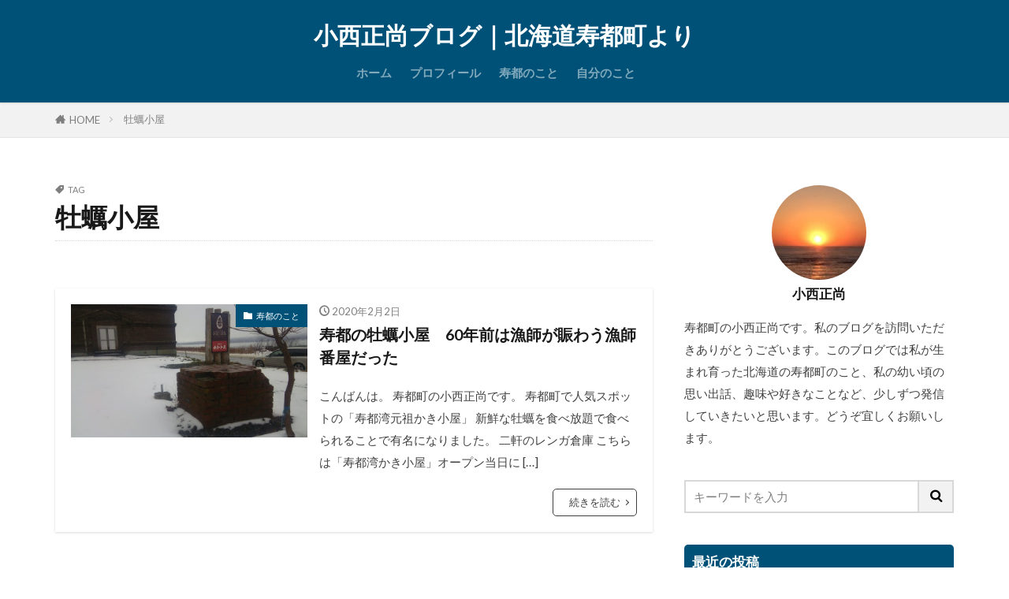

--- FILE ---
content_type: text/html; charset=UTF-8
request_url: https://konishi-masanao.jp/tag/%E7%89%A1%E8%A0%A3%E5%B0%8F%E5%B1%8B/
body_size: 7620
content:

<!DOCTYPE html>

<html lang="ja" prefix="og: http://ogp.me/ns#" class="t-html 
t-middle-pc">

<head prefix="og: http://ogp.me/ns# fb: http://ogp.me/ns/fb# article: http://ogp.me/ns/article#">
<meta charset="UTF-8">
<title>牡蠣小屋│小西正尚ブログ｜北海道寿都町より</title>
<meta name='robots' content='max-image-preview:large' />
<link rel='dns-prefetch' href='//webfonts.xserver.jp' />
<link rel='stylesheet' id='dashicons-css'  href='https://konishi-masanao.jp/wp-includes/css/dashicons.min.css?ver=5.7.14' type='text/css' media='all' />
<link rel='stylesheet' id='thickbox-css'  href='https://konishi-masanao.jp/wp-includes/js/thickbox/thickbox.css?ver=5.7.14' type='text/css' media='all' />
<link rel='stylesheet' id='wp-block-library-css'  href='https://konishi-masanao.jp/wp-content/plugins/gutenberg/build/block-library/style.css?ver=1594786465' type='text/css' media='all' />
<style id='global-styles-inline-css' type='text/css'>
:root {
	--wp--preset--color--black: #000000;
	--wp--preset--color--cyan-bluish-gray: #abb8c3;
	--wp--preset--color--light-green-cyan: #7bdcb5;
	--wp--preset--color--luminous-vivid-amber: #fcb900;
	--wp--preset--color--luminous-vivid-orange: #ff6900;
	--wp--preset--color--pale-cyan-blue: #8ed1fc;
	--wp--preset--color--pale-pink: #f78da7;
	--wp--preset--color--vivid-cyan-blue: #0693e3;
	--wp--preset--color--vivid-green-cyan: #00d084;
	--wp--preset--color--vivid-purple: #9b51e0;
	--wp--preset--color--vivid-red: #cf2e2e;
	--wp--preset--color--white: #ffffff;
	--wp--preset--font-size--small: 13;
	--wp--preset--font-size--normal: 16;
	--wp--preset--font-size--medium: 20;
	--wp--preset--font-size--large: 36;
	--wp--preset--font-size--huge: 48;
	--wp--preset--gradient--blush-bordeaux: linear-gradient(135deg,rgb(254,205,165) 0%,rgb(254,45,45) 50%,rgb(107,0,62) 100%);
	--wp--preset--gradient--blush-light-purple: linear-gradient(135deg,rgb(255,206,236) 0%,rgb(152,150,240) 100%);
	--wp--preset--gradient--cool-to-warm-spectrum: linear-gradient(135deg,rgb(74,234,220) 0%,rgb(151,120,209) 20%,rgb(207,42,186) 40%,rgb(238,44,130) 60%,rgb(251,105,98) 80%,rgb(254,248,76) 100%);
	--wp--preset--gradient--electric-grass: linear-gradient(135deg,rgb(202,248,128) 0%,rgb(113,206,126) 100%);
	--wp--preset--gradient--light-green-cyan-to-vivid-green-cyan: linear-gradient(135deg,rgb(122,220,180) 0%,rgb(0,208,130) 100%);
	--wp--preset--gradient--luminous-dusk: linear-gradient(135deg,rgb(255,203,112) 0%,rgb(199,81,192) 50%,rgb(65,88,208) 100%);
	--wp--preset--gradient--luminous-vivid-amber-to-luminous-vivid-orange: linear-gradient(135deg,rgba(252,185,0,1) 0%,rgba(255,105,0,1) 100%);
	--wp--preset--gradient--luminous-vivid-orange-to-vivid-red: linear-gradient(135deg,rgba(255,105,0,1) 0%,rgb(207,46,46) 100%);
	--wp--preset--gradient--midnight: linear-gradient(135deg,rgb(2,3,129) 0%,rgb(40,116,252) 100%);
	--wp--preset--gradient--pale-ocean: linear-gradient(135deg,rgb(255,245,203) 0%,rgb(182,227,212) 50%,rgb(51,167,181) 100%);
	--wp--preset--gradient--very-light-gray-to-cyan-bluish-gray: linear-gradient(135deg,rgb(238,238,238) 0%,rgb(169,184,195) 100%);
	--wp--preset--gradient--vivid-cyan-blue-to-vivid-purple: linear-gradient(135deg,rgba(6,147,227,1) 0%,rgb(155,81,224) 100%);
}

</style>
<script src='https://konishi-masanao.jp/wp-includes/js/jquery/jquery.min.js?ver=3.5.1' id='jquery-core-js'></script>
<script src='https://konishi-masanao.jp/wp-includes/js/jquery/jquery-migrate.min.js?ver=3.3.2' id='jquery-migrate-js'></script>
<script src='//webfonts.xserver.jp/js/xserver.js?ver=1.2.1' id='typesquare_std-js'></script>
<link rel="https://api.w.org/" href="https://konishi-masanao.jp/wp-json/" /><link rel="alternate" type="application/json" href="https://konishi-masanao.jp/wp-json/wp/v2/tags/16" /><link rel="stylesheet" href="https://konishi-masanao.jp/wp-content/themes/the-thor/css/icon.min.css">
<link rel="stylesheet" href="https://fonts.googleapis.com/css?family=Lato:100,300,400,700,900">
<link rel="stylesheet" href="https://fonts.googleapis.com/css?family=Fjalla+One">
<link rel="stylesheet" href="https://fonts.googleapis.com/css?family=Noto+Sans+JP:100,200,300,400,500,600,700,800,900">
<link rel="stylesheet" href="https://konishi-masanao.jp/wp-content/themes/the-thor/style.min.css">
<link rel="stylesheet" href="https://konishi-masanao.jp/wp-content/themes/the-thor-child/style-user.css?1583125955">
<script src="https://ajax.googleapis.com/ajax/libs/jquery/1.12.4/jquery.min.js"></script>
<meta http-equiv="X-UA-Compatible" content="IE=edge">
<meta name="viewport" content="width=device-width, initial-scale=1, viewport-fit=cover"/>
<script>
(function(i,s,o,g,r,a,m){i['GoogleAnalyticsObject']=r;i[r]=i[r]||function(){
(i[r].q=i[r].q||[]).push(arguments)},i[r].l=1*new Date();a=s.createElement(o),
m=s.getElementsByTagName(o)[0];a.async=1;a.src=g;m.parentNode.insertBefore(a,m)
})(window,document,'script','https://www.google-analytics.com/analytics.js','ga');

ga('create', 'UA-142991806-1', 'auto');
ga('send', 'pageview');
</script>
<style>
.widget.widget_nav_menu ul.menu{border-color: rgba(0,81,119,0.15);}.widget.widget_nav_menu ul.menu li{border-color: rgba(0,81,119,0.75);}.widget.widget_nav_menu ul.menu .sub-menu li{border-color: rgba(0,81,119,0.15);}.widget.widget_nav_menu ul.menu .sub-menu li .sub-menu li:first-child{border-color: rgba(0,81,119,0.15);}.widget.widget_nav_menu ul.menu li a:hover{background-color: rgba(0,81,119,0.75);}.widget.widget_nav_menu ul.menu .current-menu-item > a{background-color: rgba(0,81,119,0.75);}.widget.widget_nav_menu ul.menu li .sub-menu li a:before {color:#005177;}.widget.widget_nav_menu ul.menu li a{background-color:#005177;}.widget.widget_nav_menu ul.menu .sub-menu a:hover{color:#005177;}.widget.widget_nav_menu ul.menu .sub-menu .current-menu-item a{color:#005177;}.widget.widget_categories ul{border-color: rgba(0,81,119,0.15);}.widget.widget_categories ul li{border-color: rgba(0,81,119,0.75);}.widget.widget_categories ul .children li{border-color: rgba(0,81,119,0.15);}.widget.widget_categories ul .children li .children li:first-child{border-color: rgba(0,81,119,0.15);}.widget.widget_categories ul li a:hover{background-color: rgba(0,81,119,0.75);}.widget.widget_categories ul .current-menu-item > a{background-color: rgba(0,81,119,0.75);}.widget.widget_categories ul li .children li a:before {color:#005177;}.widget.widget_categories ul li a{background-color:#005177;}.widget.widget_categories ul .children a:hover{color:#005177;}.widget.widget_categories ul .children .current-menu-item a{color:#005177;}.widgetSearch__input:hover{border-color:#005177;}.widgetCatTitle{background-color:#005177;}.widgetCatTitle__inner{background-color:#005177;}.widgetSearch__submit:hover{background-color:#005177;}.widgetProfile__sns{background-color:#005177;}.widget.widget_calendar .calendar_wrap tbody a:hover{background-color:#005177;}.widget ul li a:hover{color:#005177;}.widget.widget_rss .rsswidget:hover{color:#005177;}.widget.widget_tag_cloud a:hover{background-color:#005177;}.widget select:hover{border-color:#005177;}.widgetSearch__checkLabel:hover:after{border-color:#005177;}.widgetSearch__check:checked .widgetSearch__checkLabel:before, .widgetSearch__check:checked + .widgetSearch__checkLabel:before{border-color:#005177;}.widgetTab__item.current{border-top-color:#005177;}.widgetTab__item:hover{border-top-color:#005177;}.searchHead__title{background-color:#005177;}.searchHead__submit:hover{color:#005177;}.menuBtn__close:hover{color:#005177;}.menuBtn__link:hover{color:#005177;}@media only screen and (min-width: 992px){.menuBtn__link {background-color:#005177;}}.t-headerCenter .menuBtn__link:hover{color:#005177;}.searchBtn__close:hover{color:#005177;}.searchBtn__link:hover{color:#005177;}.breadcrumb__item a:hover{color:#005177;}.pager__item{color:#005177;}.pager__item:hover, .pager__item-current{background-color:#005177; color:#fff;}.page-numbers{color:#005177;}.page-numbers:hover, .page-numbers.current{background-color:#005177; color:#fff;}.pagePager__item{color:#005177;}.pagePager__item:hover, .pagePager__item-current{background-color:#005177; color:#fff;}.heading a:hover{color:#005177;}.eyecatch__cat{background-color:#005177;}.the__category{background-color:#005177;}.dateList__item a:hover{color:#005177;}.controllerFooter__item:last-child{background-color:#005177;}.controllerFooter__close{background-color:#005177;}.bottomFooter__topBtn{background-color:#005177;}.mask-color{background-color:#005177;}.mask-colorgray{background-color:#005177;}.pickup3__item{background-color:#005177;}.categoryBox__title{color:#005177;}.comments__list .comment-meta{background-color:#005177;}.comment-respond .submit{background-color:#005177;}.prevNext__pop{background-color:#005177;}.swiper-pagination-bullet-active{background-color:#005177;}.swiper-slider .swiper-button-next, .swiper-slider .swiper-container-rtl .swiper-button-prev, .swiper-slider .swiper-button-prev, .swiper-slider .swiper-container-rtl .swiper-button-next	{background-color:#005177;}.t-headerColor .l-header{background-color:#005177;}.t-headerColor .globalNavi::before{background: -webkit-gradient(linear,left top,right top,color-stop(0%,rgba(255,255,255,0)),color-stop(100%,#005177));}.t-headerColor .subNavi__link-pickup:hover{color:#005177;}.snsFooter{background-color:#005177}.widget-main .heading.heading-widget{background-color:#005177}.widget-main .heading.heading-widgetsimple{background-color:#005177}.widget-main .heading.heading-widgetsimplewide{background-color:#005177}.widget-main .heading.heading-widgetwide{background-color:#005177}.widget-main .heading.heading-widgetbottom:before{border-color:#005177}.widget-main .heading.heading-widgetborder{border-color:#005177}.widget-main .heading.heading-widgetborder::before,.widget-main .heading.heading-widgetborder::after{background-color:#005177}.widget-side .heading.heading-widget{background-color:#005177}.widget-side .heading.heading-widgetsimple{background-color:#005177}.widget-side .heading.heading-widgetsimplewide{background-color:#005177}.widget-side .heading.heading-widgetwide{background-color:#005177}.widget-side .heading.heading-widgetbottom:before{border-color:#005177}.widget-side .heading.heading-widgetborder{border-color:#005177}.widget-side .heading.heading-widgetborder::before,.widget-side .heading.heading-widgetborder::after{background-color:#005177}.widget-foot .heading.heading-widget{background-color:#005177}.widget-foot .heading.heading-widgetsimple{background-color:#005177}.widget-foot .heading.heading-widgetsimplewide{background-color:#005177}.widget-foot .heading.heading-widgetwide{background-color:#005177}.widget-foot .heading.heading-widgetbottom:before{border-color:#005177}.widget-foot .heading.heading-widgetborder{border-color:#005177}.widget-foot .heading.heading-widgetborder::before,.widget-foot .heading.heading-widgetborder::after{background-color:#005177}.widget-menu .heading.heading-widget{background-color:#005177}.widget-menu .heading.heading-widgetsimple{background-color:#005177}.widget-menu .heading.heading-widgetsimplewide{background-color:#005177}.widget-menu .heading.heading-widgetwide{background-color:#005177}.widget-menu .heading.heading-widgetbottom:before{border-color:#005177}.widget-menu .heading.heading-widgetborder{border-color:#005177}.widget-menu .heading.heading-widgetborder::before,.widget-menu .heading.heading-widgetborder::after{background-color:#005177}.pickupHead{background-color:#007d8e}.rankingBox__bg{background-color:#005177}.the__ribbon{background-color:#005177}.the__ribbon:after{border-left-color:#005177; border-right-color:#005177}.content .afTagBox__btnDetail{background-color:#005177;}.widget .widgetAfTag__btnDetail{background-color:#005177;}.content .afTagBox__btnAf{background-color:#005177;}.widget .widgetAfTag__btnAf{background-color:#005177;}.content a{color:#dd9933;}.phrase a{color:#dd9933;}.content .sitemap li a:hover{color:#dd9933;}.content h2 a:hover,.content h3 a:hover,.content h4 a:hover,.content h5 a:hover{color:#dd9933;}.content ul.menu li a:hover{color:#dd9933;}.content .es-LiconBox:before{background-color:#a83f3f;}.content .es-LiconCircle:before{background-color:#a83f3f;}.content .es-BTiconBox:before{background-color:#a83f3f;}.content .es-BTiconCircle:before{background-color:#a83f3f;}.content .es-BiconObi{border-color:#a83f3f;}.content .es-BiconCorner:before{background-color:#a83f3f;}.content .es-BiconCircle:before{background-color:#a83f3f;}.content .es-BmarkHatena::before{background-color:#005293;}.content .es-BmarkExcl::before{background-color:#b60105;}.content .es-BmarkQ::before{background-color:#005293;}.content .es-BmarkQ::after{border-top-color:#005293;}.content .es-BmarkA::before{color:#b60105;}.content .es-BsubTradi::before{color:#ffffff;background-color:#b60105;border-color:#b60105;}.btn__link-primary{color:#ffffff; background-color:#3f3f3f;}.content .btn__link-primary{color:#ffffff; background-color:#3f3f3f;}.searchBtn__contentInner .btn__link-search{color:#ffffff; background-color:#3f3f3f;}.btn__link-secondary{color:#ffffff; background-color:#3f3f3f;}.content .btn__link-secondary{color:#ffffff; background-color:#3f3f3f;}.btn__link-search{color:#ffffff; background-color:#3f3f3f;}.btn__link-normal{color:#3f3f3f;}.content .btn__link-normal{color:#3f3f3f;}.btn__link-normal:hover{background-color:#3f3f3f;}.content .btn__link-normal:hover{background-color:#3f3f3f;}.comments__list .comment-reply-link{color:#3f3f3f;}.comments__list .comment-reply-link:hover{background-color:#3f3f3f;}@media only screen and (min-width: 992px){.subNavi__link-pickup{color:#3f3f3f;}}@media only screen and (min-width: 992px){.subNavi__link-pickup:hover{background-color:#3f3f3f;}}.content h2{color:#000000}.content h3{color:#191919}.content h4{color:#191919}.content h5{color:#191919}.content ul > li::before{color:#a83f3f;}.content ul{color:#191919;}.content ol > li::before{color:#a83f3f; border-color:#a83f3f;}.content ol > li > ol > li::before{background-color:#a83f3f; border-color:#a83f3f;}.content ol > li > ol > li > ol > li::before{color:#a83f3f; border-color:#a83f3f;}.content ol{color:#191919;}.content .balloon .balloon__text{color:#191919; background-color:#f2f2f2;}.content .balloon .balloon__text-left:before{border-left-color:#f2f2f2;}.content .balloon .balloon__text-right:before{border-right-color:#f2f2f2;}.content .balloon-boder .balloon__text{color:#191919; background-color:#ffffff;  border-color:#d8d8d8;}.content .balloon-boder .balloon__text-left:before{border-left-color:#d8d8d8;}.content .balloon-boder .balloon__text-left:after{border-left-color:#ffffff;}.content .balloon-boder .balloon__text-right:before{border-right-color:#d8d8d8;}.content .balloon-boder .balloon__text-right:after{border-right-color:#ffffff;}.content blockquote{color:#191919; background-color:#f2f2f2;}.content blockquote::before{color:#d8d8d8;}.content table{color:#191919; border-top-color:#E5E5E5; border-left-color:#E5E5E5;}.content table th{background:#7f7f7f; color:#ffffff; ;border-right-color:#E5E5E5; border-bottom-color:#E5E5E5;}.content table td{background:#ffffff; ;border-right-color:#E5E5E5; border-bottom-color:#E5E5E5;}.content table tr:nth-child(odd) td{background-color:#f2f2f2;}
</style>
<link rel="icon" href="https://konishi-masanao.jp/wp-content/uploads/2019/07/cropped-windmill-1-32x32.jpg" sizes="32x32" />
<link rel="icon" href="https://konishi-masanao.jp/wp-content/uploads/2019/07/cropped-windmill-1-192x192.jpg" sizes="192x192" />
<link rel="apple-touch-icon" href="https://konishi-masanao.jp/wp-content/uploads/2019/07/cropped-windmill-1-180x180.jpg" />
<meta name="msapplication-TileImage" content="https://konishi-masanao.jp/wp-content/uploads/2019/07/cropped-windmill-1-270x270.jpg" />
<meta property="og:site_name" content="小西正尚ブログ｜北海道寿都町より" />
<meta property="og:type" content="website" />
<meta property="og:title" content="牡蠣小屋│小西正尚ブログ｜北海道寿都町より" />
<meta property="og:description" content="" />
<meta property="og:url" content="https://konishi-masanao.jp/tag/%e5%af%bf%e9%83%bd/" />
<meta property="og:image" content="https://konishi-masanao.jp/wp-content/themes/the-thor/img/img_no_768.gif" />
<meta name="twitter:card" content="summary" />


</head>
<body class="t-hiragino t-logoSp t-logoPc t-headerCenter t-headerColor" id="top">


  <!--l-header-->
  <header class="l-header l-header-shadow">
    <div class="container container-header">

      <!--logo-->
			<p class="siteTitle">
				<a class="siteTitle__link" href="https://konishi-masanao.jp">
											小西正尚ブログ｜北海道寿都町より					        </a>
      </p>      <!--/logo-->


      				<!--globalNavi-->
				<nav class="globalNavi">
					<div class="globalNavi__inner">
            <ul class="globalNavi__list"><li id="menu-item-55" class="menu-item menu-item-type-custom menu-item-object-custom menu-item-home menu-item-55"><a href="https://konishi-masanao.jp">ホーム</a></li>
<li id="menu-item-219" class="menu-item menu-item-type-post_type menu-item-object-page menu-item-219"><a href="https://konishi-masanao.jp/profile/">プロフィール</a></li>
<li id="menu-item-58" class="menu-item menu-item-type-taxonomy menu-item-object-category menu-item-58"><a href="https://konishi-masanao.jp/category/%e5%af%bf%e9%83%bd%e3%81%ae%e3%81%93%e3%81%a8/">寿都のこと</a></li>
<li id="menu-item-57" class="menu-item menu-item-type-taxonomy menu-item-object-category menu-item-57"><a href="https://konishi-masanao.jp/category/%e8%87%aa%e5%88%86%e3%81%ae%e3%81%93%e3%81%a8/">自分のこと</a></li>
</ul>					</div>
				</nav>
				<!--/globalNavi-->
			

							<!--subNavi-->
				<nav class="subNavi">
	        	        				</nav>
				<!--/subNavi-->
			

      

      
    </div>
  </header>
  <!--/l-header-->


  <!--l-headerBottom-->
  <div class="l-headerBottom">

    
		
	  	    <div class="wider">
				<!--breadcrum-->
	      <div class="breadcrumb"><ul class="breadcrumb__list container"><li class="breadcrumb__item icon-home"><a href="https://konishi-masanao.jp">HOME</a></li><li class="breadcrumb__item breadcrumb__item-current"><a href="https://konishi-masanao.jp/tag/%e7%89%a1%e8%a0%a3%e5%b0%8f%e5%b1%8b/">牡蠣小屋</a></li></ul></div>				<!--/breadcrum-->
	    </div>
	  
  </div>
  <!--l-headerBottom-->


  <!--l-wrapper-->
  <div class="l-wrapper">

    <!--l-main-->
        <main class="l-main">


                  <div class="dividerBottom">
                <div class="archiveHead		">
                  <div class="archiveHead__contents">
            <span class="archiveHead__subtitle"><i class="icon-tag"></i>TAG</span>
            <h1 class="heading heading-primary cc-ft16">牡蠣小屋</h1>
            
          </div>
        </div>

		      </div>
      



      <div class="dividerBottom">
        <!--controller-->
        <input type="radio" name="controller__viewRadio" value="viewWide" class="controller__viewRadio" id="viewWide" ><input type="radio" name="controller__viewRadio" value="viewCard" class="controller__viewRadio" id="viewCard" ><input type="radio" name="controller__viewRadio" value="viewNormal" class="controller__viewRadio" id="viewNormal" checked>        <!--/controller-->

        <!--archive-->
                <div class="archive">
	      			          <article class="archive__item archive__item-shadow">

                        <div class="eyecatch">

                      <span class="eyecatch__cat cc-bg3"><a href="https://konishi-masanao.jp/category/%e5%af%bf%e9%83%bd%e3%81%ae%e3%81%93%e3%81%a8/">寿都のこと</a></span>              <a class="eyecatch__link" href="https://konishi-masanao.jp/rengasouko/">
                                  <img width="768" height="432" src="https://konishi-masanao.jp/wp-content/uploads/2020/02/kakigoya2-768x432.jpg" class="attachment-icatch768 size-icatch768 wp-post-image" alt="" loading="lazy" />                              </a>
            </div>
            
            <div class="archive__contents">

			  
                            <ul class="dateList">
                                  <li class="dateList__item icon-clock">2020年2月2日</li>
                                                                              </ul>
              
              <h2 class="heading heading-secondary">
                <a href="https://konishi-masanao.jp/rengasouko/">寿都の牡蠣小屋　60年前は漁師が賑わう漁師番屋だった</a>
              </h2>
              <p class="phrase phrase-secondary">
              こんばんは。 寿都町の小西正尚です。 寿都町で人気スポットの「寿都湾元祖かき小屋」 新鮮な牡蠣を食べ放題で食べられることで有名になりました。 二軒のレンガ倉庫 こちらは「寿都湾かき小屋」オープン当日に [&hellip;]              </p>

                            <div class="btn btn-right">
                <a class="btn__link btn__link-normal" href="https://konishi-masanao.jp/rengasouko/">続きを読む</a>
              </div>
                          </div>
          </article>

            		          </div>
	            <!--/archive-->

        <!--pager-->
		        <!--/pager-->
      </div>

    </main>
    <!--/l-main-->


          <!--l-sidebar-->
<div class="l-sidebar">	
	
  <aside class="widget widget-side  widget_fit_user_class">
        <div class="widgetProfile">
          <div class="widgetProfile__img"><img width="120" height="120" src="https://konishi-masanao.jp/wp-content/uploads/2019/06/konishimasanao-suttsu7-150x150.jpg" alt="小西正尚" ></div>
          <h3 class="widgetProfile__name">小西正尚</h3>
                    <p class="widgetProfile__text">寿都町の小西正尚です。私のブログを訪問いただきありがとうございます。このブログでは私が生まれ育った北海道の寿都町のこと、私の幼い頃の思い出話、趣味や好きなことなど、少しずつ発信していきたいと思います。どうぞ宜しくお願いします。</p>                            </div>
		</aside><aside class="widget widget-side  widget_search"><form class="widgetSearch__flex" method="get" action="https://konishi-masanao.jp" target="_top">
  <input class="widgetSearch__input" type="text" maxlength="50" name="s" placeholder="キーワードを入力" value="">
  <button class="widgetSearch__submit icon-search" type="submit" value="search"></button>
</form>
</aside>
		<aside class="widget widget-side  widget_recent_entries">
		<h2 class="heading heading-widget">最近の投稿</h2>
		<ul>
											<li>
					<a href="https://konishi-masanao.jp/mulberry2020/">40年を経て大木になった桑の木</a>
									</li>
											<li>
					<a href="https://konishi-masanao.jp/kotobukikaki/">寿都の名産「寿かき」のご紹介</a>
									</li>
											<li>
					<a href="https://konishi-masanao.jp/suttsuwan-2020-3/">寿都湾の様子　2020年1月〜3月</a>
									</li>
											<li>
					<a href="https://konishi-masanao.jp/utasutsunori/">「ウタスツノリ 」紅藻で健康的な食生活を</a>
									</li>
											<li>
					<a href="https://konishi-masanao.jp/rengasouko/">寿都の牡蠣小屋　60年前は漁師が賑わう漁師番屋だった</a>
									</li>
					</ul>

		</aside><aside class="widget widget-side  widget_archive"><h2 class="heading heading-widget">アーカイブ</h2>
			<ul>
					<li><a href='https://konishi-masanao.jp/2020/07/'>2020年7月</a></li>
	<li><a href='https://konishi-masanao.jp/2020/06/'>2020年6月</a></li>
	<li><a href='https://konishi-masanao.jp/2020/03/'>2020年3月</a></li>
	<li><a href='https://konishi-masanao.jp/2020/02/'>2020年2月</a></li>
	<li><a href='https://konishi-masanao.jp/2020/01/'>2020年1月</a></li>
	<li><a href='https://konishi-masanao.jp/2019/11/'>2019年11月</a></li>
	<li><a href='https://konishi-masanao.jp/2019/10/'>2019年10月</a></li>
	<li><a href='https://konishi-masanao.jp/2019/09/'>2019年9月</a></li>
	<li><a href='https://konishi-masanao.jp/2019/08/'>2019年8月</a></li>
	<li><a href='https://konishi-masanao.jp/2019/07/'>2019年7月</a></li>
	<li><a href='https://konishi-masanao.jp/2019/06/'>2019年6月</a></li>
			</ul>

			</aside>
	
</div>
<!--/l-sidebar-->

	

  </div>
  <!--/l-wrapper-->



  <!--l-footerTop-->
  <div class="l-footerTop">

    
  </div>
  <!--/l-footerTop-->


  <!--l-footer-->
  <footer class="l-footer">

        


    

    <div class="wider">
      <!--bottomFooter-->
      <div class="bottomFooter">
        <div class="container">

                      <nav class="bottomFooter__navi">
              <ul class="bottomFooter__list"><li class="menu-item menu-item-type-custom menu-item-object-custom menu-item-home menu-item-55"><a href="https://konishi-masanao.jp">ホーム</a></li>
<li class="menu-item menu-item-type-post_type menu-item-object-page menu-item-219"><a href="https://konishi-masanao.jp/profile/">プロフィール</a></li>
<li class="menu-item menu-item-type-taxonomy menu-item-object-category menu-item-58"><a href="https://konishi-masanao.jp/category/%e5%af%bf%e9%83%bd%e3%81%ae%e3%81%93%e3%81%a8/">寿都のこと</a></li>
<li class="menu-item menu-item-type-taxonomy menu-item-object-category menu-item-57"><a href="https://konishi-masanao.jp/category/%e8%87%aa%e5%88%86%e3%81%ae%e3%81%93%e3%81%a8/">自分のこと</a></li>
</ul>            </nav>
          
          <div class="bottomFooter__copyright">
          			© Copyright 2026 <a class="bottomFooter__link" href="https://konishi-masanao.jp">小西正尚ブログ｜北海道寿都町より</a>.
                    </div>

          
        </div>
        <a href="#top" class="bottomFooter__topBtn" id="bottomFooter__topBtn"></a>
      </div>
      <!--/bottomFooter-->


    </div>


    
  </footer>
  <!-- /l-footer -->



		<script type="application/ld+json">
		{ "@context":"http://schema.org",
		  "@type": "BreadcrumbList",
		  "itemListElement":
		  [
		    {"@type": "ListItem","position": 1,"item":{"@id": "https://konishi-masanao.jp","name": "HOME"}},
		    {"@type": "ListItem","position": 2,"item":{"@id": "https://konishi-masanao.jp/tag/%e7%89%a1%e8%a0%a3%e5%b0%8f%e5%b1%8b/","name": "牡蠣小屋"}}
		  ]
		}
		</script>


		<script type='text/javascript' id='thickbox-js-extra'>
/* <![CDATA[ */
var thickboxL10n = {"next":"\u6b21\u3078 >","prev":"< \u524d\u3078","image":"\u753b\u50cf","of":"\/","close":"\u9589\u3058\u308b","noiframes":"\u3053\u306e\u6a5f\u80fd\u3067\u306f iframe \u304c\u5fc5\u8981\u3067\u3059\u3002\u73fe\u5728 iframe \u3092\u7121\u52b9\u5316\u3057\u3066\u3044\u308b\u304b\u3001\u5bfe\u5fdc\u3057\u3066\u3044\u306a\u3044\u30d6\u30e9\u30a6\u30b6\u30fc\u3092\u4f7f\u3063\u3066\u3044\u308b\u3088\u3046\u3067\u3059\u3002","loadingAnimation":"https:\/\/konishi-masanao.jp\/wp-includes\/js\/thickbox\/loadingAnimation.gif"};
/* ]]> */
</script>
<script src='https://konishi-masanao.jp/wp-includes/js/thickbox/thickbox.js?ver=3.1-20121105' id='thickbox-js'></script>
<script src='https://konishi-masanao.jp/wp-includes/js/wp-embed.min.js?ver=5.7.14' id='wp-embed-js'></script>
<script src='https://konishi-masanao.jp/wp-content/themes/the-thor/js/smoothlink.min.js?ver=5.7.14' id='smoothlink-js'></script>
<script src='https://konishi-masanao.jp/wp-content/themes/the-thor/js/unregister-worker.min.js?ver=5.7.14' id='unregeister-worker-js'></script>
<script src='https://konishi-masanao.jp/wp-content/themes/the-thor/js/offline.min.js?ver=5.7.14' id='fit-pwa-offline-js'></script>
<script>
jQuery( function() {
	setTimeout(
		function() {
			var realtime = 'false';
			if ( typeof _wpCustomizeSettings !== 'undefined' ) {
				realtime = _wpCustomizeSettings.values.fit_bsRank_realtime;
			}
			jQuery.ajax( {
				type: 'POST',
				url:  'https://konishi-masanao.jp/wp-admin/admin-ajax.php',
				data: {
					'action'           : 'fit_update_post_views_by_period',
					'preview_realtime' : realtime,
				},
			} );
		},
		200
	);
} );
</script>







<script>
// ページの先頭へボタン
jQuery(function(a) {
    a("#bottomFooter__topBtn").hide();
    a(window).on("scroll", function() {
        if (a(this).scrollTop() > 100) {
            a("#bottomFooter__topBtn").fadeIn("fast")
        } else {
            a("#bottomFooter__topBtn").fadeOut("fast")
        }
        scrollHeight = a(document).height();
        scrollPosition = a(window).height() + a(window).scrollTop();
        footHeight = a(".bottomFooter").innerHeight();
        if (scrollHeight - scrollPosition <= footHeight) {
            a("#bottomFooter__topBtn").css({
                position: "absolute",
                bottom: footHeight - 40
            })
        } else {
            a("#bottomFooter__topBtn").css({
                position: "fixed",
                bottom: 0
            })
        }
    });
    a("#bottomFooter__topBtn").click(function() {
        a("body,html").animate({
            scrollTop: 0
        }, 400);
        return false
    });
    a(".controllerFooter__topBtn").click(function() {
        a("body,html").animate({
            scrollTop: 0
        }, 400);
        return false
    })
});
</script>


</body>
</html>


--- FILE ---
content_type: text/plain
request_url: https://www.google-analytics.com/j/collect?v=1&_v=j102&a=537692651&t=pageview&_s=1&dl=https%3A%2F%2Fkonishi-masanao.jp%2Ftag%2F%25E7%2589%25A1%25E8%25A0%25A3%25E5%25B0%258F%25E5%25B1%258B%2F&ul=en-us%40posix&dt=%E7%89%A1%E8%A0%A3%E5%B0%8F%E5%B1%8B%E2%94%82%E5%B0%8F%E8%A5%BF%E6%AD%A3%E5%B0%9A%E3%83%96%E3%83%AD%E3%82%B0%EF%BD%9C%E5%8C%97%E6%B5%B7%E9%81%93%E5%AF%BF%E9%83%BD%E7%94%BA%E3%82%88%E3%82%8A&sr=1280x720&vp=1280x720&_u=IEBAAEABAAAAACAAI~&jid=1161805780&gjid=2007322404&cid=1387446736.1770011867&tid=UA-142991806-1&_gid=120548835.1770011867&_r=1&_slc=1&z=1917557282
body_size: -451
content:
2,cG-0YEYSB89CL